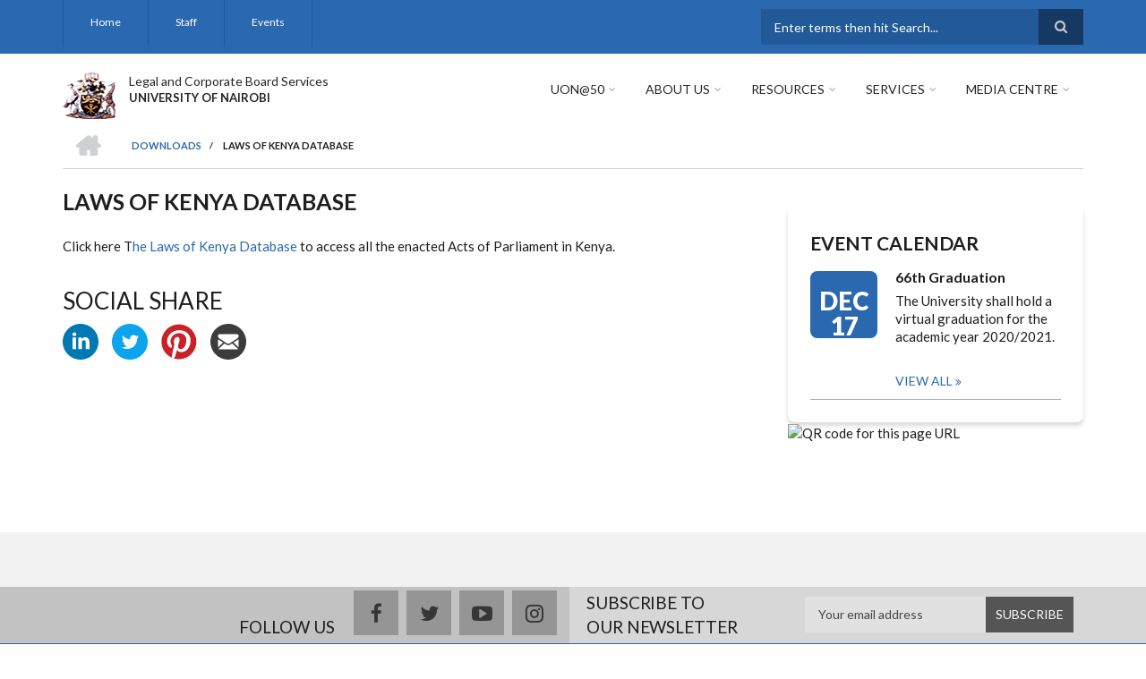

--- FILE ---
content_type: text/html; charset=UTF-8
request_url: https://legaloffice.uonbi.ac.ke/downloads/laws-kenya-database
body_size: 50797
content:
<!DOCTYPE html>
<html lang="en" dir="ltr" prefix="content: http://purl.org/rss/1.0/modules/content/  dc: http://purl.org/dc/terms/  foaf: http://xmlns.com/foaf/0.1/  og: http://ogp.me/ns#  rdfs: http://www.w3.org/2000/01/rdf-schema#  schema: http://schema.org/  sioc: http://rdfs.org/sioc/ns#  sioct: http://rdfs.org/sioc/types#  skos: http://www.w3.org/2004/02/skos/core#  xsd: http://www.w3.org/2001/XMLSchema# ">
  <head>
    <meta charset="utf-8" />
<script>(function(i,s,o,g,r,a,m){i["GoogleAnalyticsObject"]=r;i[r]=i[r]||function(){(i[r].q=i[r].q||[]).push(arguments)},i[r].l=1*new Date();a=s.createElement(o),m=s.getElementsByTagName(o)[0];a.async=1;a.src=g;m.parentNode.insertBefore(a,m)})(window,document,"script","https://www.google-analytics.com/analytics.js","ga");ga("create", "UA-151976369-15", {"cookieDomain":"auto"});ga("set", "anonymizeIp", true);ga("send", "pageview");</script>
<link rel="canonical" href="https://legaloffice.uonbi.ac.ke/downloads/laws-kenya-database" />
<meta name="description" content="Click here The Laws of Kenya Database to access all the enacted Acts of Parliament in Kenya." />
<meta name="Generator" content="Drupal 8 (https://www.drupal.org)" />
<meta name="MobileOptimized" content="width" />
<meta name="HandheldFriendly" content="true" />
<meta name="viewport" content="width=device-width, initial-scale=1.0" />
<link rel="shortcut icon" href="/sites/legaloffice.uonbi.ac.ke/files/best-logo59_0.png" type="image/png" />
<link rel="revision" href="https://legaloffice.uonbi.ac.ke/downloads/laws-kenya-database" />

    <title>Laws of Kenya Database | Legal and Corporate Board Services</title>
    <link rel="stylesheet" media="all" href="/core/assets/vendor/normalize-css/normalize.css?qtdrzp" />
<link rel="stylesheet" media="all" href="/core/misc/normalize-fixes.css?qtdrzp" />
<link rel="stylesheet" media="all" href="/sites/all/libraries/superfish/css/superfish.css?qtdrzp" />
<link rel="stylesheet" media="all" href="/core/themes/stable/css/system/components/ajax-progress.module.css?qtdrzp" />
<link rel="stylesheet" media="all" href="/core/themes/stable/css/system/components/align.module.css?qtdrzp" />
<link rel="stylesheet" media="all" href="/core/themes/stable/css/system/components/autocomplete-loading.module.css?qtdrzp" />
<link rel="stylesheet" media="all" href="/core/themes/stable/css/system/components/fieldgroup.module.css?qtdrzp" />
<link rel="stylesheet" media="all" href="/core/themes/stable/css/system/components/container-inline.module.css?qtdrzp" />
<link rel="stylesheet" media="all" href="/core/themes/stable/css/system/components/clearfix.module.css?qtdrzp" />
<link rel="stylesheet" media="all" href="/core/themes/stable/css/system/components/details.module.css?qtdrzp" />
<link rel="stylesheet" media="all" href="/core/themes/stable/css/system/components/hidden.module.css?qtdrzp" />
<link rel="stylesheet" media="all" href="/core/themes/stable/css/system/components/item-list.module.css?qtdrzp" />
<link rel="stylesheet" media="all" href="/core/themes/stable/css/system/components/js.module.css?qtdrzp" />
<link rel="stylesheet" media="all" href="/core/themes/stable/css/system/components/nowrap.module.css?qtdrzp" />
<link rel="stylesheet" media="all" href="/core/themes/stable/css/system/components/position-container.module.css?qtdrzp" />
<link rel="stylesheet" media="all" href="/core/themes/stable/css/system/components/progress.module.css?qtdrzp" />
<link rel="stylesheet" media="all" href="/core/themes/stable/css/system/components/reset-appearance.module.css?qtdrzp" />
<link rel="stylesheet" media="all" href="/core/themes/stable/css/system/components/resize.module.css?qtdrzp" />
<link rel="stylesheet" media="all" href="/core/themes/stable/css/system/components/sticky-header.module.css?qtdrzp" />
<link rel="stylesheet" media="all" href="/core/themes/stable/css/system/components/system-status-counter.css?qtdrzp" />
<link rel="stylesheet" media="all" href="/core/themes/stable/css/system/components/system-status-report-counters.css?qtdrzp" />
<link rel="stylesheet" media="all" href="/core/themes/stable/css/system/components/system-status-report-general-info.css?qtdrzp" />
<link rel="stylesheet" media="all" href="/core/themes/stable/css/system/components/tabledrag.module.css?qtdrzp" />
<link rel="stylesheet" media="all" href="/core/themes/stable/css/system/components/tablesort.module.css?qtdrzp" />
<link rel="stylesheet" media="all" href="/core/themes/stable/css/system/components/tree-child.module.css?qtdrzp" />
<link rel="stylesheet" media="all" href="/core/themes/stable/css/views/views.module.css?qtdrzp" />
<link rel="stylesheet" media="all" href="/modules/social_media/css/social_media.css?qtdrzp" />
<link rel="stylesheet" media="all" href="/modules/page_url_qr_code_block/css/page_url_qr_code_block_style.css?qtdrzp" />
<link rel="stylesheet" media="all" href="/themes/custom/scholarly/bootstrap/css/bootstrap.min.css?qtdrzp" />
<link rel="stylesheet" media="all" href="/themes/custom/scholarly/css/base/elements.css?qtdrzp" />
<link rel="stylesheet" media="all" href="/themes/custom/scholarly/css/base/layout.css?qtdrzp" />
<link rel="stylesheet" media="all" href="/themes/custom/scholarly/css/base/typography.css?qtdrzp" />
<link rel="stylesheet" media="all" href="/themes/custom/scholarly/css/base/local-base.css?qtdrzp" />
<link rel="stylesheet" media="all" href="/core/themes/classy/css/components/action-links.css?qtdrzp" />
<link rel="stylesheet" media="all" href="/core/themes/classy/css/components/breadcrumb.css?qtdrzp" />
<link rel="stylesheet" media="all" href="/core/themes/classy/css/components/button.css?qtdrzp" />
<link rel="stylesheet" media="all" href="/core/themes/classy/css/components/collapse-processed.css?qtdrzp" />
<link rel="stylesheet" media="all" href="/core/themes/classy/css/components/container-inline.css?qtdrzp" />
<link rel="stylesheet" media="all" href="/core/themes/classy/css/components/details.css?qtdrzp" />
<link rel="stylesheet" media="all" href="/core/themes/classy/css/components/exposed-filters.css?qtdrzp" />
<link rel="stylesheet" media="all" href="/core/themes/classy/css/components/field.css?qtdrzp" />
<link rel="stylesheet" media="all" href="/core/themes/classy/css/components/form.css?qtdrzp" />
<link rel="stylesheet" media="all" href="/core/themes/classy/css/components/icons.css?qtdrzp" />
<link rel="stylesheet" media="all" href="/core/themes/classy/css/components/inline-form.css?qtdrzp" />
<link rel="stylesheet" media="all" href="/core/themes/classy/css/components/item-list.css?qtdrzp" />
<link rel="stylesheet" media="all" href="/core/themes/classy/css/components/link.css?qtdrzp" />
<link rel="stylesheet" media="all" href="/core/themes/classy/css/components/links.css?qtdrzp" />
<link rel="stylesheet" media="all" href="/core/themes/classy/css/components/menu.css?qtdrzp" />
<link rel="stylesheet" media="all" href="/core/themes/classy/css/components/more-link.css?qtdrzp" />
<link rel="stylesheet" media="all" href="/core/themes/classy/css/components/pager.css?qtdrzp" />
<link rel="stylesheet" media="all" href="/core/themes/classy/css/components/tabledrag.css?qtdrzp" />
<link rel="stylesheet" media="all" href="/core/themes/classy/css/components/tableselect.css?qtdrzp" />
<link rel="stylesheet" media="all" href="/core/themes/classy/css/components/tablesort.css?qtdrzp" />
<link rel="stylesheet" media="all" href="/core/themes/classy/css/components/tabs.css?qtdrzp" />
<link rel="stylesheet" media="all" href="/core/themes/classy/css/components/textarea.css?qtdrzp" />
<link rel="stylesheet" media="all" href="/core/themes/classy/css/components/ui-dialog.css?qtdrzp" />
<link rel="stylesheet" media="all" href="/core/themes/classy/css/components/messages.css?qtdrzp" />
<link rel="stylesheet" media="all" href="/core/themes/classy/css/components/node.css?qtdrzp" />
<link rel="stylesheet" media="all" href="/themes/custom/scholarly/css/components/blocks.css?qtdrzp" />
<link rel="stylesheet" media="all" href="/themes/custom/scholarly/css/components/messages.css?qtdrzp" />
<link rel="stylesheet" media="all" href="/themes/custom/scholarly/css/components/more-links.css?qtdrzp" />
<link rel="stylesheet" media="all" href="/themes/custom/scholarly/css/components/fields.css?qtdrzp" />
<link rel="stylesheet" media="all" href="/themes/custom/scholarly/css/components/node.css?qtdrzp" />
<link rel="stylesheet" media="all" href="/themes/custom/scholarly/css/components/node-testimonials.css?qtdrzp" />
<link rel="stylesheet" media="all" href="/themes/custom/scholarly/css/components/node-events.css?qtdrzp" />
<link rel="stylesheet" media="all" href="/themes/custom/scholarly/css/components/node-taxonomy-terms.css?qtdrzp" />
<link rel="stylesheet" media="all" href="/themes/custom/scholarly/css/components/node-faculty_student.css?qtdrzp" />
<link rel="stylesheet" media="all" href="/themes/custom/scholarly/css/components/comments.css?qtdrzp" />
<link rel="stylesheet" media="all" href="/themes/custom/scholarly/css/components/views.css?qtdrzp" />
<link rel="stylesheet" media="all" href="/themes/custom/scholarly/css/components/views-events.css?qtdrzp" />
<link rel="stylesheet" media="all" href="/themes/custom/scholarly/css/components/views-features.css?qtdrzp" />
<link rel="stylesheet" media="all" href="/themes/custom/scholarly/css/components/views-latest-news.css?qtdrzp" />
<link rel="stylesheet" media="all" href="/themes/custom/scholarly/css/components/views-testimonials.css?qtdrzp" />
<link rel="stylesheet" media="all" href="/themes/custom/scholarly/css/components/views-courses.css?qtdrzp" />
<link rel="stylesheet" media="all" href="/themes/custom/scholarly/css/components/views-faculty-students.css?qtdrzp" />
<link rel="stylesheet" media="all" href="/themes/custom/scholarly/css/components/views-faculty-courses.css?qtdrzp" />
<link rel="stylesheet" media="all" href="/themes/custom/scholarly/css/components/views-internal-banner.css?qtdrzp" />
<link rel="stylesheet" media="all" href="/themes/custom/scholarly/css/components/forms.css?qtdrzp" />
<link rel="stylesheet" media="all" href="/themes/custom/scholarly/css/components/forms-subscribe.css?qtdrzp" />
<link rel="stylesheet" media="all" href="/themes/custom/scholarly/css/components/breadcrumb.css?qtdrzp" />
<link rel="stylesheet" media="all" href="/themes/custom/scholarly/css/components/site-branding.css?qtdrzp" />
<link rel="stylesheet" media="all" href="/themes/custom/scholarly/css/components/tabs.css?qtdrzp" />
<link rel="stylesheet" media="all" href="/themes/custom/scholarly/css/components/tables.css?qtdrzp" />
<link rel="stylesheet" media="all" href="/themes/custom/scholarly/css/components/menus.css?qtdrzp" />
<link rel="stylesheet" media="all" href="/themes/custom/scholarly/css/components/pager.css?qtdrzp" />
<link rel="stylesheet" media="all" href="/themes/custom/scholarly/css/components/buttons.css?qtdrzp" />
<link rel="stylesheet" media="all" href="/themes/custom/scholarly/css/components/search.css?qtdrzp" />
<link rel="stylesheet" media="all" href="/themes/custom/scholarly/css/components/fixed-header.css?qtdrzp" />
<link rel="stylesheet" media="all" href="/themes/custom/scholarly/css/components/icons-list.css?qtdrzp" />
<link rel="stylesheet" media="all" href="/themes/custom/scholarly/css/components/images.css?qtdrzp" />
<link rel="stylesheet" media="all" href="/themes/custom/scholarly/css/components/image-overlay.css?qtdrzp" />
<link rel="stylesheet" media="all" href="/themes/custom/scholarly/css/components/group-accordion.css?qtdrzp" />
<link rel="stylesheet" media="all" href="/themes/custom/scholarly/css/components/contact-info.css?qtdrzp" />
<link rel="stylesheet" media="all" href="/themes/custom/scholarly/css/components/progress-bars.css?qtdrzp" />
<link rel="stylesheet" media="all" href="/themes/custom/scholarly/css/components/to-top.css?qtdrzp" />
<link rel="stylesheet" media="all" href="/themes/custom/scholarly/css/components/local-components.css?qtdrzp" />
<link rel="stylesheet" media="all" href="//maxcdn.bootstrapcdn.com/font-awesome/4.6.3/css/font-awesome.min.css" />
<link rel="stylesheet" media="all" href="//fonts.googleapis.com/css?family=Lato:300,400,700,900,300italic,400italic,700italic,900italic" />
<link rel="stylesheet" media="all" href="/themes/custom/scholarly/css/theme/color-blue.css?qtdrzp" />
<link rel="stylesheet" media="all" href="/themes/custom/scholarly/css/theme/local-theme.css?qtdrzp" />

    
<!--[if lte IE 8]>
<script src="/core/assets/vendor/html5shiv/html5shiv.min.js?v=3.7.3"></script>
<![endif]-->

  </head>
  <body class="form-style-1 hff-07 pff-07 sff-07 slff-07 gray-content-background fixed-header-enabled path-node page-node-type-mt-course">
        <a href="#main-content" class="visually-hidden focusable skip-link">
      Skip to main content
    </a>
    
      <div class="dialog-off-canvas-main-canvas" data-off-canvas-main-canvas>
    
  <div id="header-top" class="header-container clearfix">
    <div class="container">

      <div id="header-top-inside" class="clearfix">
        <div class="row">

                      <div class="col-md-8">
              <div id="header-top-left" class="clearfix">
                <div class="header-top-area">
                    <div class="region region-header-top-first">
    <div id="block-headertop" class="block block-superfish block-superfishheader-top">
  
    
      <div class="content">
      
<ul id="superfish-header-top" class="menu sf-menu sf-header-top sf-horizontal sf-style-none">
  
<li id="header-top-menu-link-content69313134-c8b2-41dc-b900-b998657e09f1" class="sf-depth-1 sf-no-children"><a href="/index.php/" title="Home" class="sf-depth-1">Home</a></li><li id="header-top-menu-link-contentc0dfa4ae-6dfb-4a08-be5d-9307c89e81b1" class="sf-depth-1 sf-no-children"><a href="/index.php/staff" title="Staff" class="sf-depth-1">Staff</a></li><li id="header-top-views-viewviewsmt-eventspage-1" class="sf-depth-1 sf-no-children"><a href="/index.php/events" title="/alumni" class="sf-depth-1">Events</a></li>
</ul>

    </div>
  </div>

  </div>

                </div>
              </div>
            </div>
          
                      <div class="col-md-4">
              <div id="header-top-right" class="clearfix">
                <div class="header-top-area">
                    <div class="region region-header-top-second">
    <div class="search-block-form block block-search container-inline" data-drupal-selector="search-block-form" id="block-scholarly-search" role="search">
  
    
    <div class="content container-inline">
        <form action="/search/node" method="get" id="search-block-form" accept-charset="UTF-8" class="search-form search-block-form">
  <div class="js-form-item form-item js-form-type-search form-type-search js-form-item-keys form-item-keys form-no-label">
      <label for="edit-keys" class="visually-hidden">Search</label>
        <input title="Enter the terms you wish to search for." placeholder="Enter terms then hit Search..." data-drupal-selector="edit-keys" type="search" id="edit-keys" name="keys" value="" size="15" maxlength="128" class="form-search" />

        </div>
<div data-drupal-selector="edit-actions" class="form-actions js-form-wrapper form-wrapper" id="edit-actions"><input class="search-form__submit button js-form-submit form-submit" data-drupal-selector="edit-submit" type="submit" id="edit-submit" value="Search" />
</div>

</form>

  
  </div>
</div>

  </div>

                </div>
              </div>
            </div>
          
        </div>
      </div>

    </div>
  </div>

<header id="header" role="banner" class="header-container clearfix">
  <div class="container">

    <div id="header-inside" class="clearfix">
      <div class="row">

        <div class="col-md-4">
          <div id="header-inside-left" class="clearfix">

                            <div class="region region-header">
    <div id="block-scholarly-branding" class="clearfix site-branding block block-system block-system-branding-block">
  
    
      <div class="logo">
    <a href="/" title="Home" rel="home" class="site-branding__logo">
      <img src="/sites/legaloffice.uonbi.ac.ke/files/best-logo59_0.png" alt="Home" />
    </a>
  </div>
        <div class="site-name site-branding__name">
      <a href="/" title="Home" rel="home">Legal and Corporate Board Services</a>
    </div>
        <div class="site-slogan site-branding__slogan">UNIVERSITY OF NAIROBI</div>
  </div>

  </div>

            
          </div>
        </div>

        <div class="col-md-8">
          <div id="header-inside-right" class="clearfix">

            <div id="main-navigation" class="clearfix">
              <nav role="navigation">

                                    <div class="region region-navigation">
    <div id="block-mainnavigation-2" class="block block-superfish block-superfishmain">
  
    
      <div class="content">
      
<ul id="superfish-main" class="menu sf-menu sf-main sf-horizontal sf-style-none">
  
<li id="main-menu-link-content0a51b3f6-516f-47c9-a820-6f1a34eee16a" class="sf-depth-1 menuparent"><a href="" title="#" class="sf-depth-1 menuparent">UoN@50</a><ul><li id="main-menu-link-content696dc63a-4eab-42b4-a34f-cf4ef02db910" class="sf-depth-2 sf-no-children"><a href="/index.php/basic-page/historical-photo-gallery" title="Historical Photo Gallery" class="sf-depth-2">HISTORICAL PHOTO GALLERY</a></li><li id="main-menu-link-content161b6cdc-0f88-42d6-8c27-91f5d5c6ab7d" class="sf-depth-2 sf-no-children"><a href="/index.php/basic-page/historical-projects" class="sf-depth-2">Historical Projects</a></li><li id="main-menu-link-contenta1132d3a-fd43-4b66-80a1-47b074ceb1bf" class="sf-depth-2 sf-no-children"><a href="/index.php/basic-page/luminary-guests" class="sf-depth-2">LUMINARY GUESTS</a></li><li id="main-menu-link-content2cc372cd-c6b0-425e-beeb-90cb0d0e61b8" class="sf-depth-2 menuparent"><a href="/index.php/basic-page/uon-50" class="sf-depth-2 menuparent">UoN @50</a><ul><li id="main-menu-link-content0814a0aa-7fbd-49a8-afbf-8396761744a7" class="sf-depth-3 sf-no-children"><a href="/index.php/basic-page/luminary-alumni" class="sf-depth-3">LUMINARY ALUMNI</a></li></ul></li></ul></li><li id="main-menu-link-content6488ddf2-9760-46e4-b1f7-cb662d241199" class="sf-depth-1 menuparent"><a href="/index.php/basic-page/about-us" class="sf-depth-1 menuparent">About Us</a><ul><li id="main-menu-link-content04abcbdb-13e7-4b8a-89d3-0aa1696eaebe" class="sf-depth-2 menuparent"><a href="" class="sf-depth-2 menuparent">About Legal Office</a><ul><li id="main-menu-link-content6f75c0c6-ba70-4649-a49f-115c6d8e0201" class="sf-depth-3 sf-no-children"><a href="/index.php/basic-page/brief-history" class="sf-depth-3">Brief History</a></li><li id="main-menu-link-content40bf7271-52a4-43c0-833e-85b096ed29ab" class="sf-depth-3 sf-no-children"><a href="/index.php/basic-page/message-head-department" class="sf-depth-3">Message from the Head of Department</a></li><li id="main-menu-link-contentd81bfa7a-48b2-49e5-b763-f0928072afd2" class="sf-depth-3 sf-no-children"><a href="/index.php/basic-page/vision-mission-core-values" class="sf-depth-3">Vision, Mission &amp; Core Values</a></li></ul></li><li id="main-menu-link-content413a0ec5-e458-4c40-a544-0d4c5d4f1f21" class="sf-depth-2 menuparent"><a href="" class="sf-depth-2 menuparent">Community Service</a><ul><li id="main-menu-link-contentc35079e3-8088-49dd-a52f-70f50b5b3326" class="sf-depth-3 sf-no-children"><a href="/index.php/basic-page/consultancy-services" class="sf-depth-3">Consultancy Services</a></li><li id="main-menu-link-content7e97454c-bbb5-46fd-88e1-a54ee86d8246" class="sf-depth-3 sf-no-children"><a href="/index.php/basic-page/environment-conservation" title="Environment conservation by Legal Office" class="sf-depth-3">ENVIRONMENT CONSERVATION ACTIVITIES BY LEGAL OFFICE</a></li><li id="main-menu-link-contentdec54d65-7020-4a9b-b47e-2439ee2acbf1" class="sf-depth-3 sf-no-children"><a href="/index.php/basic-page/extension-services" class="sf-depth-3">Extension Services</a></li><li id="main-menu-link-content18f65cad-dc92-4b25-8f9a-5e50665d451a" class="sf-depth-3 sf-no-children"><a href="/index.php/basic-page/promotion-cultural-and-social-society" class="sf-depth-3">Promotion of Cultural and Social Society</a></li></ul></li><li id="main-menu-link-contentb54038a7-e88e-4ae8-8f01-b8beea8bbff3" class="sf-depth-2 sf-no-children"><a href="/index.php/basic-page/fact-file" class="sf-depth-2">Fact File</a></li><li id="main-menu-link-content7dfe3fa1-1983-4996-92f3-0c7c7cc2c241" class="sf-depth-2 sf-no-children"><a href="/index.php/basic-page/governance" class="sf-depth-2">Governance</a></li><li id="main-menu-link-content3d9574ce-1218-419f-9764-fc56566a5969" class="sf-depth-2 sf-no-children"><a href="/index.php/basic-page/iconic-sites" class="sf-depth-2">Iconic Sites</a></li><li id="main-menu-link-content7a541405-e83e-4b14-976a-18af7742e722" class="sf-depth-2 sf-no-children"><a href="/index.php/basic-page/location" class="sf-depth-2">Location</a></li><li id="main-menu-link-contenta775764e-c324-4596-9b37-a5ee6278b218" class="sf-depth-2 sf-no-children"><a href="/index.php/basic-page/partners" class="sf-depth-2">Partners</a></li><li id="main-menu-link-content9813322d-30b7-497e-8d47-6406fa71ad1c" class="sf-depth-2 sf-no-children"><a href="/index.php/basic-page/resources" class="sf-depth-2">Resources</a></li><li id="main-menu-link-content5ba82754-80b0-42a5-9357-d7d6caefe908" class="sf-depth-2 sf-no-children"><a href="/index.php/basic-page/staff-welfare-and-unions" class="sf-depth-2">Staff Welfare and Unions</a></li><li id="main-menu-link-contenta63b92d3-4835-44f3-b33f-d0fe27c01ad2" class="sf-depth-2 sf-no-children"><a href="/index.php/latest-news/university-nairobi-wins-case-examination-irregularities" class="sf-depth-2">UNIVERSITY OF NAIROBI WINS CASE ON EXAMINATION IRREGULARITIES</a></li><li id="main-menu-link-content4cebbaf3-e2b9-4b46-9d10-ea3e601d7cae" class="sf-depth-2 sf-no-children"><a href="/index.php/latest-news/university-nairobi-wins-integrity-related-matter" class="sf-depth-2">University wins Intergirty related matter</a></li><li id="main-menu-link-content8345e730-21c1-4175-89aa-c17984ab9669" class="sf-depth-2 sf-no-children"><a href="/index.php/latest-news/big-win-university-nairobi-gratuity-related-matter" title="BIG WIN FOR UNIVERSITY OF NAIROBI IN GRATUITY RELATED MATTER" class="sf-depth-2">BIG WIN FOR UNIVERSITY OF NAIROBI IN GRATUITY RELATED MATTER</a></li><li id="main-menu-link-contentc0dff2fe-06f5-4395-b528-c02c36ddb884" class="sf-depth-2 menuparent"><a href="/index.php/basic-page/milestones-0" title="cases won" class="sf-depth-2 menuparent">Milestones</a><ul><li id="main-menu-link-content948c4c66-4e48-4ed1-92e9-dd9369e315ba" class="sf-depth-3 sf-no-children"><a href="/index.php/latest-news/university-nairobi-wins-case-requirements-admission-students" class="sf-depth-3">IT’S A WIN FOR THE UNIVERSITY OF NAIROBI IN CASE ON REQUIREMENTS FOR ADMISSION OF STUDENTS</a></li></ul></li></ul></li><li id="main-menu-link-contentdcf62b43-feb8-42e6-b28c-7b9808bba349" class="active-trail sf-depth-1 menuparent"><a href="" class="sf-depth-1 menuparent">Resources</a><ul><li id="main-menu-link-content4736c30b-bfca-4f45-8637-55c5f3a8e8ff" class="active-trail sf-depth-2 menuparent"><a href="/index.php/downloads" title="Courses" class="sf-depth-2 menuparent">Downloads</a><ul><li id="main-menu-link-content7ae69b33-070b-4715-8c29-079bf13caf95" class="sf-depth-3 sf-no-children"><a href="/index.php/basic-page/constitution-kenya-2010" title="Constitution of Kenya, 2010" class="sf-depth-3">Constitution of Kenya, 2010</a></li><li id="main-menu-link-content5c311473-5ac2-4ac8-a6db-30387d314ff2" class="active-trail sf-depth-3 sf-no-children"><a href="/index.php/downloads/laws-kenya-database" class="is-active sf-depth-3">Laws of Kenya Database</a></li><li id="main-menu-link-contentba8aa51d-913d-4cad-9528-6c8b8d00a103" class="sf-depth-3 sf-no-children"><a href="/index.php/downloads/fy-20192020-legal-office-performance-contract" class="sf-depth-3">FY 2019/2020 LEGAL OFFICE PERFORMANCE CONTRACT</a></li></ul></li><li id="main-menu-link-content7ba1ed46-ec18-4a6e-ba08-f2f6708e318b" class="sf-depth-2 sf-no-children"><a href="/index.php/basic-page/advisories-students-staff" title="Advisories -Students &amp; Staff" class="sf-depth-2">Advisories -Students &amp; Staff</a></li><li id="main-menu-link-content429aacaf-3955-4714-8d7e-56647c4e6e4c" class="sf-depth-2 sf-no-children"><a href="/index.php/basic-page/faqs" class="sf-depth-2">FAQS</a></li><li id="main-menu-link-content85482baf-3b8a-4c88-ab50-0c81cef65376" class="sf-depth-2 sf-no-children"><a href="/index.php/basic-page/research-publications" title="Research Publications" class="sf-depth-2">Research Publications</a></li></ul></li><li id="main-menu-link-contente9029a14-b8f0-40f1-ad30-411f62da8eaf" class="sf-depth-1 menuparent"><a href="" class="sf-depth-1 menuparent">Services</a><ul><li id="main-menu-link-contentb32c1c70-4599-4a80-8c2a-32be245b5457" class="sf-depth-2 sf-no-children"><a href="/index.php/basic-page/online-access-services" class="sf-depth-2">Online Access to Services</a></li><li id="main-menu-link-content8c7f1663-8175-4745-beba-6073c55428df" class="sf-depth-2 sf-no-children"><a href="/index.php/basic-page/fees-charged" class="sf-depth-2">Fees Charged</a></li><li id="main-menu-link-contentf505ba6b-ee8f-4167-940c-04ce2fd3b2e8" class="sf-depth-2 sf-no-children"><a href="/index.php/basic-page/help-desk" class="sf-depth-2">Help Desk</a></li><li id="main-menu-link-content6f08b7c8-4b37-4072-a1e9-88fe6570ebdb" class="sf-depth-2 sf-no-children"><a href="/index.php/basic-page/legal-office-service-charter" class="sf-depth-2">LEGAL OFFICE SERVICE CHARTER</a></li><li id="main-menu-link-contentf45f3dbb-3735-40c6-8829-b518f1d3c1ae" class="sf-depth-2 sf-no-children"><a href="/index.php/basic-page/litigation" class="sf-depth-2">LITIGATION</a></li><li id="main-menu-link-contentad2072b1-3869-4098-9cf8-3f727295c49e" class="sf-depth-2 sf-no-children"><a href="/index.php/basic-page/processing-mortuary-waiver" class="sf-depth-2">PROCESSING MORTUARY WAIVER</a></li><li id="main-menu-link-content97843ebc-dbc5-4de8-9746-b06211fefdd9" class="sf-depth-2 sf-no-children"><a href="/index.php/basic-page/processing-agreements-contracts-and-leases" class="sf-depth-2">PROCESSING OF AGREEMENTS, CONTRACTS AND LEASES</a></li><li id="main-menu-link-content57bd8d71-4e16-4fdd-9c5e-f71dded5153a" class="sf-depth-2 sf-no-children"><a href="/index.php/basic-page/student-disciplinary-process" class="sf-depth-2">STUDENT DISCIPLINARY PROCESS</a></li><li id="main-menu-link-content6301a7e0-4656-4a4d-8b63-78e3c570c4ac" class="sf-depth-2 sf-no-children"><a href="/index.php/basic-page/student-indemnity-cover" class="sf-depth-2">Student Indemnities</a></li><li id="main-menu-link-content38468c7a-80e2-4953-b4ff-39300cf1b4db" class="sf-depth-2 sf-no-children"><a href="/index.php/basic-page/legal-office-performance-contract" class="sf-depth-2">LEGAL OFFICE PERFORMANCE CONTRACT</a></li></ul></li><li id="main-menu-link-content9469f949-fd31-4368-a749-302d3ebb74c0" class="sf-depth-1 menuparent"><a href="" class="sf-depth-1 menuparent">Media Centre</a><ul><li id="main-menu-link-content12eac675-65ec-4220-81fb-49ab9675cd6a" class="sf-depth-2 sf-no-children"><a href="/index.php/basic-page/events-and-announcements" class="sf-depth-2">Events and Announcements</a></li><li id="main-menu-link-contente3f78329-97dc-479b-b650-69c09b48702f" class="sf-depth-2 sf-no-children"><a href="/index.php/basic-page/news" class="sf-depth-2">News</a></li><li id="main-menu-link-contentfee4d158-1345-4549-9317-fcb98a13bae1" class="sf-depth-2 sf-no-children"><a href="https://uonbi.ac.ke/covid-19-updates" title="COVID-19 Updates" class="sf-depth-2 sf-external">COVID-19 Updates</a></li><li id="main-menu-link-contentcaf63e02-a8ea-4021-9b3e-1be4afe5db5f" class="sf-depth-2 sf-no-children"><a href="/index.php/legal-office-gallery" class="sf-depth-2">Gallery</a></li><li id="main-menu-link-contentc0aabb47-e82a-43ce-b4bf-2fdee15876af" class="sf-depth-2 sf-no-children"><a href="/index.php/basic-page/legal-corporate-board-services-office-annual-report-20212022" title="LEGAL OFFICE ANNUAL REPORT 2020/2021" class="sf-depth-2">LEGAL OFFICE ANNUAL REPORT 2020/2021</a></li><li id="main-menu-link-content7d2f534f-d30f-4985-98a9-3977f93fac16" class="sf-depth-2 menuparent"><a href="/index.php/basic-page/blended-teaching-and-learning" title="Blended Teaching and Learning" class="sf-depth-2 menuparent">Blended Teaching and Learning</a><ul><li id="main-menu-link-contentb15815bf-f279-4f51-b688-16b5a2bad2f4" class="sf-depth-3 sf-no-children"><a href="http://dvcaa.uonbi.ac.ke/event/uon-students-among-60-kenyan-students-going-france-exchange-program" title="Guidelines" class="sf-depth-3 sf-external">Guidelines</a></li><li id="main-menu-link-content301b47a2-0dad-4382-9bf8-ff191149f1fa" class="sf-depth-3 sf-no-children"><a href="http://dvcaa.uonbi.ac.ke/node/205" title="Milestones" class="sf-depth-3 sf-external">Milestones</a></li></ul></li><li id="main-menu-link-content6e073eab-acd5-44de-ad56-5a677143dcdf" class="sf-depth-2 sf-no-children"><a href="/index.php/basic-page/varsity-focus" title="Varsity Focus" class="sf-depth-2">Varsity Focus</a></li></ul></li>
</ul>

    </div>
  </div>

  </div>

                
              </nav>
            </div>

          </div>
        </div>

      </div>
    </div>

  </div>
</header>

  <div id="banner" class="clearfix">
    <div class="container">

      <div id="banner-inside" class="clearfix">
        <div class="row">
          <div class="col-md-12">

            <div class="banner-area">
                <div class="region region-banner">
    <div id="block-scholarly-breadcrumbs" class="block block-system block-system-breadcrumb-block">
  
    
      <div class="content">
        <nav class="breadcrumb" role="navigation" aria-labelledby="system-breadcrumb">
    <h2 id="system-breadcrumb" class="visually-hidden">Breadcrumb</h2>
    <ol>
          <li>
        <span class="breadcrumb-separator">/</span>
                  <a href="/">
            <span class="sr-only">Home</span>
          </a>
              </li>
          <li>
        <span class="breadcrumb-separator">/</span>
                  <a href="/downloads">
            <span class="">Downloads</span>
          </a>
              </li>
          <li>
        <span class="breadcrumb-separator">/</span>
                  <span>Laws of Kenya Database</span>
              </li>
        </ol>
  </nav>

    </div>
  </div>

  </div>

            </div>

          </div>
        </div>
      </div>

    </div>
  </div>

<div id="page" class="clearfix">

      <div class="container">
      <div class="row">
        <div class="col-md-12">
            <div class="region region-system-messages">
    <div data-drupal-messages-fallback class="hidden"></div>

  </div>

        </div>
      </div>
    </div>
  
  
  <div id="main-content">
    <div class="container">

      <div class="row">

        
        <section class="col-md-8">

          
          <div id="main" class="clearfix">

                            <div class="region region-content">
    <div id="block-scholarly-page-title" class="block block-core block-page-title-block">
  
    
      <div class="content">
      
  <h1 class="title page-title"><span class="field field--name-title field--type-string field--label-hidden">Laws of Kenya Database</span>
</h1>


    </div>
  </div>
<div id="block-scholarly-content" class="block block-system block-system-main-block">
  
    
      <div class="content">
      
<article data-history-node-id="231" role="article" about="/downloads/laws-kenya-database" class="node node--type-mt-course node--promoted node--view-mode-full clearfix">
  <div class="node--content-container">
            <div class="node--content">
      <header>
        
                
                                </header>
              
            <div class="text-formatted field field--name-body field--type-text-with-summary field--label-hidden field__item"><p>Click here T<a href="http://kenyalaw.org:8181/exist/kenyalex/index.xql">he Laws of Kenya Database</a> to access all the enacted Acts of Parliament in Kenya.</p>
</div>
      
          </div>
  </div>
</article>

    </div>
  </div>
<div id="block-socialsharingblock" class="block block-social-media block-social-sharing-block">
  
      <h2 class="title">Social Share</h2>
    
      <div class="content">
      

<div class="social-media-sharing">
  <ul class="">
                    <li>
        <a    target="_blank"  rel="nooopener noreffer"  class="linkedin share"   href="http://www.linkedin.com/shareArticle?mini=true&amp;url=https://legaloffice.uonbi.ac.ke/downloads/laws-kenya-database&amp;title=Laws of Kenya Database&amp;source=https://legaloffice.uonbi.ac.ke/downloads/laws-kenya-database"
          title="Linkedin">
                      <img alt="Linkedin" src="https://legaloffice.uonbi.ac.ke/modules/social_media/icons/linkedin.svg">
                  </a>

      </li>
                <li>
        <a    target="_blank"  rel="nooopener noreffer"  class="twitter share"   href="https://twitter.com/UoNLegalOffice"
          title="Twitter">
                      <img alt="Twitter" src="https://legaloffice.uonbi.ac.ke/modules/social_media/icons/twitter.svg">
                  </a>

      </li>
                <li>
        <a    target="_blank"  rel="nooopener noreffer"  class="pinterest share"   href="https://www.pinterest.com/pin/create/button/?url=https://legaloffice.uonbi.ac.ke/downloads/laws-kenya-database&amp;description=Laws of Kenya Database"
          title="Pinterest">
                      <img alt="Pinterest" src="https://legaloffice.uonbi.ac.ke/modules/social_media/icons/pinterest.svg">
                  </a>

      </li>
                <li>
        <a      class="email share"   href="mailto:?subject=Laws of Kenya Database&amp;body=Check out this site https://legaloffice.uonbi.ac.ke/downloads/laws-kenya-database"
          title="Email">
                      <img alt="Email" src="https://legaloffice.uonbi.ac.ke/modules/social_media/icons/email.svg">
                  </a>

      </li>
      </ul>
</div>


    </div>
  </div>

  </div>

            
          </div>

        </section>

                  <aside class="col-md-4 fix-sidebar-second">
            <section id="sidebar-second" class="sidebar clearfix">
                <div class="region region-sidebar-second">
    <div class="views-element-container block block-views block-views-blockmt-events-block-1" id="block-views-block-mt-events-block-1">
  
      <h2 class="title">Event calendar</h2>
    
      <div class="content">
      <div><div class="view view-mt-events view-id-mt_events view-display-id-block_1 js-view-dom-id-172657fec3e53a3ff8597f7e0f0f16d66f2e816143bbb1b7dfa9c02fb188d173">
  
    
      
      <div class="view-content">
          <div class="views-row"><div class="view-event-wrapper">
<div class="views-field views-field-field-mt-event-date">
<time datetime="44Z" class="datetime">Dec 17</time>

</div>
<div class="views-field views-field-title">
<a href="/event/66th-graduation" hreflang="en">66th Graduation</a>
</div>
<div class="views-field views-field-body">
<p>The University shall hold a virtual graduation for the academic year 2020/2021.</p>
</div>
</div></div>

    </div>
  
          <div class="more-link"><a href="/events">View all</a></div>

      </div>
</div>

    </div>
  </div>
<div id="block-pageurlqrcode" class="block block-page-url-qr-code-block">
  
    
      <div class="content">
      <div class='page-url-qr-code'>
  <img src='//chart.apis.google.com/chart?chs=150x150&amp;cht=qr&amp;chl=https%3A%2F%2Flegaloffice.uonbi.ac.ke%2Fdownloads%2Flaws-kenya-database' alt='QR code for this page URL' width='150' height='150' />
  <span class='page-url-qr-code-caption'></span>
</div>


    </div>
  </div>

  </div>

            </section>
          </aside>
        
      </div>

    </div>
  </div>

</div>

  <div id="bottom-content" class="clearfix">
    <div class="container">

      <div id="bottom-content-inside" class="clearfix">
        <div class="bottom-content-area">
          <div class="row">
            <div class="col-md-12">
                <div class="region region-bottom-content">
    <div id="block-featuredtabs" class="block block-block-content block-block-contentc9bbe393-23ce-49a5-aad3-f6f4f731306c">
  
    
      <div class="content">
      
    </div>
  </div>

  </div>

            </div>
          </div>
        </div>
      </div>

    </div>
  </div>

  <div id="footer-top" class="clearfix two-regions">
    <div class="container">

      <div id="footer-top-inside" class="clearfix">
        <div class="row">

                      <div class="col-sm-6">
              <div id="footer-top-left" class="clearfix">
                <div class="footer-top-area">
                    <div class="region region-footer-top-first">
    <div id="block-socialbookmarks" class="block block-block-content block-block-contenta433068e-fd8b-43a3-9020-324b278e3541">
  
    
      <div class="content">
      
            <div class="text-formatted field field--name-body field--type-text-with-summary field--label-hidden field__item"><ul class="icons-list text-right">
	<li class="text">Follow us</li>
	<li class="facebook"><a href="https://www.facebook.com/UniversityOfNairobiLegalOffice"><i class="fa fa-facebook"><span class="sr-only">facebook</span></i></a></li>
	<li class="twitter"><a href="https://twitter.com/UoNLegalOffice"><i class="fa fa-twitter"><span class="sr-only">twitter</span></i></a></li>
	<li class="youtube"><a href="https://www.youtube.com/user/UniverstiyofNairobi"><i class="fa fa-youtube-play"><span class="sr-only">youtube</span></i></a></li>
	<li class="instagram"><a href="https://www.instagram.com/universityofnairobi/?ref=badge"><i class="fa fa-instagram"><span class="sr-only">instagram</span></i></a></li>
</ul>
</div>
      
    </div>
  </div>

  </div>

                </div>
              </div>
            </div>
          
                      <div class="col-sm-6">
              <div id="footer-top-right" class="clearfix">
                <div class="footer-top-area">
                    <div class="region region-footer-top-second">
    <div id="block-subscribetonewsletter" class="block block-block-content block-block-content682aea45-f95b-49d2-a33f-63ccc7f4bbcd">
  
    
      <div class="content">
      
            <div class="text-formatted field field--name-body field--type-text-with-summary field--label-hidden field__item"><div id="newsletter-form">
<div class="row">
<div class="col-lg-5"><span class="text">Subscribe to<br />
our Newsletter</span></div>

<div class="col-lg-7">
<form action="#">
<div>
<div class="form-item form-type-textfield">
<input type="text" class="form-text" name="subscribe" value="Your email address" onfocus="if (this.value == 'Your email address') {this.value = '';}" onblur="if (this.value == '') {this.value = 'Your email address';}" /></div>
<div class="form-actions">
<input value="SUBSCRIBE" type="submit" name="subscribe" class="form-submit" />
</div>
</div>
</form>
</div>
</div>
</div>
</div>
      
    </div>
  </div>

  </div>

                </div>
              </div>
            </div>
          
        </div>
      </div>

    </div>
  </div>

  <footer id="footer" class="clearfix">
    <div class="container">

      <div class="row">
                  <div class="col-sm-3">
            <div class="footer-area">
                <div class="region region-footer-first">
    <nav role="navigation" aria-labelledby="block-studyattheinstitution-menu" id="block-studyattheinstitution" class="block block-menu navigation menu--study-at-the-institution">
      
  <h2 id="block-studyattheinstitution-menu">Information For</h2>
  

      <div class="content">
        <div class="menu-toggle-target menu-toggle-target-show" id="show-block-studyattheinstitution"></div>
    <div class="menu-toggle-target" id="hide-block-studyattheinstitution"></div>
    <a class="menu-toggle" href="#show-block-studyattheinstitution">Show &mdash; Information For</a>
    <a class="menu-toggle menu-toggle--hide" href="#hide-block-studyattheinstitution">Hide &mdash; Information For</a>
    
              <ul class="clearfix menu">
                    <li class="menu-item">
        <a href="https://alumni.uonbi.ac.ke">Alumni</a>
              </li>
                <li class="menu-item">
        <a href="/staff" data-drupal-link-system-path="staff">Staff</a>
              </li>
                <li class="menu-item">
        <a href="http://uonjournals.uonbi.ac.ke/ojs/" title="Journals">Journals</a>
              </li>
        </ul>
  


  </div>
</nav>

  </div>

            </div>
          </div>
        
                  <div class="col-sm-3">
            <div class="footer-area">
                <div class="region region-footer-second">
    <nav role="navigation" aria-labelledby="block-abouttheinstitution-menu" id="block-abouttheinstitution" class="block block-menu navigation menu--footer-navigation-menu">
      
  <h2 id="block-abouttheinstitution-menu">Information About</h2>
  

      <div class="content">
        <div class="menu-toggle-target menu-toggle-target-show" id="show-block-abouttheinstitution"></div>
    <div class="menu-toggle-target" id="hide-block-abouttheinstitution"></div>
    <a class="menu-toggle" href="#show-block-abouttheinstitution">Show &mdash; Information About</a>
    <a class="menu-toggle menu-toggle--hide" href="#hide-block-abouttheinstitution">Hide &mdash; Information About</a>
    
              <ul class="clearfix menu">
                    <li class="menu-item">
        <a href="https://www.google.com/maps/dir//University+of+Nairobi,+University+Way,+Nairobi/@-1.2803586,36.8140754,17z/data=!4m8!4m7!1m0!1m5!1m1!1s0x182f172d32561dcb:0x193d4e2017527761!2m2!1d36.8162641!2d-1.2803586" title="Physical Location">Physical Location</a>
              </li>
                <li class="menu-item">
        <a href="https://sports.uonbi.ac.ke" title="Sports">Sports</a>
              </li>
                <li class="menu-item">
        <a href="https://uonlibrary.uonbi.ac.ke" title="Library">Library</a>
              </li>
        </ul>
  


  </div>
</nav>

  </div>

            </div>
          </div>
        
                  <div class="col-sm-3">
            <div class="footer-area">
                <div class="region region-footer-third">
    <nav role="navigation" aria-labelledby="block-researchattheinstutition-menu" id="block-researchattheinstutition" class="block block-menu navigation menu--research-at-the-instutition">
      
  <h2 id="block-researchattheinstutition-menu">Quick Links </h2>
  

      <div class="content">
        <div class="menu-toggle-target menu-toggle-target-show" id="show-block-researchattheinstutition"></div>
    <div class="menu-toggle-target" id="hide-block-researchattheinstutition"></div>
    <a class="menu-toggle" href="#show-block-researchattheinstutition">Show &mdash; Quick Links </a>
    <a class="menu-toggle menu-toggle--hide" href="#hide-block-researchattheinstutition">Hide &mdash; Quick Links </a>
    
              <ul class="clearfix menu">
                    <li class="menu-item">
        <a href="/basic-page/contacts-0" data-drupal-link-system-path="node/72">Contact search</a>
              </li>
                <li class="menu-item">
        <a href="https://uonbi.ac.ke/jobs" title="Jobs and vacancies">Jobs and vacancies</a>
              </li>
                <li class="menu-item">
        <a href="https://healthservices.uonbi.ac.ke" title="Health Services">Health Services</a>
              </li>
                <li class="menu-item">
        <a href="https://swa.uonbi.ac.ke">Students Welfare</a>
              </li>
                <li class="menu-item">
        <a href="https://law-school.uonbi.ac.ke/">UoN School of Law</a>
              </li>
        </ul>
  


  </div>
</nav>

  </div>

            </div>
          </div>
        
                  <div class="col-sm-3">
            <div class="footer-area">
                <div class="region region-footer-fourth">
    <div id="block-contactus" class="block block-block-content block-block-content28cb22e4-967c-47af-aace-9fb77749eef9">
  
      <h2 class="title">Contact us</h2>
    
      <div class="content">
      
            <div class="text-formatted field field--name-body field--type-text-with-summary field--label-hidden field__item"><p class="rteleft">University Of Nairobi</p>

<p class="rteleft">P.o Box 30197,00100</p>

<p class="rteleft">Nairobi,Kenya</p>

<p class="rteleft">+254 (020) 318 262, +254 (020) 222 6329</p>

<p class="rteleft">Email: <a href="mailto:director-lcbs@uonbi.ac.ke" rel="noreferrer" target="_blank">director-lcbs@uonbi.ac.ke</a> </p>
</div>
      
    </div>
  </div>
<div id="block-userway" class="block block-block-content block-block-contentada79cda-a6c5-4a1a-b52e-6ec94a3390b9">
  
    
      <div class="content">
      
            <div class="text-formatted field field--name-body field--type-text-with-summary field--label-hidden field__item"><script data-account="wTdmOsBRbz" src="https://cdn.userway.org/widget.js"></script></div>
      
    </div>
  </div>

  </div>

            </div>
          </div>
              </div>

    </div>
  </footer>

<div id="subfooter" class="clearfix">
  <div class="container">
    <div id="subfooter-inside" class="clearfix">
      <div class="row">
        <div class="col-md-4">
                      <div class="subfooter-area left">
                <div class="region region-sub-footer-first">
    <nav role="navigation" aria-labelledby="block-headertop-3-menu" id="block-headertop-3" class="block block-menu navigation menu--header-top">
            
  <h2 class="visually-hidden" id="block-headertop-3-menu">Subfooter Menu</h2>
  

      <div class="content">
        <div class="menu-toggle-target menu-toggle-target-show" id="show-block-headertop-3"></div>
    <div class="menu-toggle-target" id="hide-block-headertop-3"></div>
    <a class="menu-toggle" href="#show-block-headertop-3">Show &mdash; Subfooter Menu</a>
    <a class="menu-toggle menu-toggle--hide" href="#hide-block-headertop-3">Hide &mdash; Subfooter Menu</a>
    
              <ul class="clearfix menu">
                    <li class="menu-item">
        <a href="/" title="Home" data-drupal-link-system-path="&lt;front&gt;">Home</a>
              </li>
                <li class="menu-item">
        <a href="/staff" title="Staff" data-drupal-link-system-path="staff">Staff</a>
              </li>
                <li class="menu-item">
        <a href="/events" title="/alumni" data-drupal-link-system-path="events">Events</a>
              </li>
        </ul>
  


  </div>
</nav>

  </div>

            </div>
                  </div>
        <div class="col-md-8">
                      <div class="subfooter-area right">
                <div class="region region-footer">
    <div id="block-copyright" class="block block-block-content block-block-contentc2e220f3-9ba6-405e-8971-27a89262a998">
  
    
      <div class="content">
      
            <div class="text-formatted field field--name-body field--type-text-with-summary field--label-hidden field__item"><p>© University of Nairobi 2024.  All rights Reserved.</p></div>
      
    </div>
  </div>

  </div>

            </div>
                  </div>
      </div>
    </div>
  </div>
</div>

    <div class="to-top"><i class="fa fa-angle-up"></i></div>
  
  </div>

    
    <script type="application/json" data-drupal-selector="drupal-settings-json">{"path":{"baseUrl":"\/","scriptPath":null,"pathPrefix":"","currentPath":"node\/231","currentPathIsAdmin":false,"isFront":false,"currentLanguage":"en"},"pluralDelimiter":"\u0003","suppressDeprecationErrors":true,"google_analytics":{"trackOutbound":true,"trackMailto":true,"trackDownload":true,"trackDownloadExtensions":"7z|aac|arc|arj|asf|asx|avi|bin|csv|doc(x|m)?|dot(x|m)?|exe|flv|gif|gz|gzip|hqx|jar|jpe?g|js|mp(2|3|4|e?g)|mov(ie)?|msi|msp|pdf|phps|png|ppt(x|m)?|pot(x|m)?|pps(x|m)?|ppam|sld(x|m)?|thmx|qtm?|ra(m|r)?|sea|sit|tar|tgz|torrent|txt|wav|wma|wmv|wpd|xls(x|m|b)?|xlt(x|m)|xlam|xml|z|zip"},"scholarly":{"sliderRevolutionBoxedWidthInit":{"slideshowBoxedWidthEffectTime":10000,"slideshowBoxedWidthInitialHeight":400,"slideshowBoxedWidthBulletsPosition":"center"},"sliderRevolutionInternalBannerInit":{"slideshowInternalBannerEffectTime":10000,"slideshowInternalBannerInitialHeight":400,"slideshowInternalBannerBulletsPosition":"left"}},"superfish":{"superfish-main":{"id":"superfish-main","sf":{"animation":{"opacity":"show","height":"show"},"speed":"fast","autoArrows":false,"dropShadows":false},"plugins":{"smallscreen":{"mode":"window_width","title":"Main navigation"},"supposition":true,"supersubs":true}},"superfish-header-top":{"id":"superfish-header-top","sf":{"animation":{"opacity":"show","height":"show"},"speed":"fast","autoArrows":false,"dropShadows":false},"plugins":{"smallscreen":{"mode":"window_width","title":"Header Top"},"supposition":true,"supersubs":true}}},"ajaxTrustedUrl":{"\/search\/node":true},"user":{"uid":0,"permissionsHash":"fb0203870c6b956a1b05ead06a080910ecf47fe35fe2b5354b0a2885dc23aef9"}}</script>
<script src="/core/assets/vendor/jquery/jquery.min.js?v=3.5.1"></script>
<script src="/core/assets/vendor/jquery-once/jquery.once.min.js?v=2.2.3"></script>
<script src="/core/misc/drupalSettingsLoader.js?v=8.9.15"></script>
<script src="/core/misc/drupal.js?v=8.9.15"></script>
<script src="/core/misc/drupal.init.js?v=8.9.15"></script>
<script src="/modules/google_analytics/js/google_analytics.js?v=8.9.15"></script>
<script src="/themes/custom/scholarly/bootstrap/js/bootstrap.min.js?v=3.4.1"></script>
<script src="/sites/all/libraries/superfish/superfish.js?qtdrzp"></script>
<script src="/sites/all/libraries/superfish/jquery.hoverIntent.minified.js?qtdrzp"></script>
<script src="/sites/all/libraries/superfish/sfsmallscreen.js?qtdrzp"></script>
<script src="/sites/all/libraries/superfish/supposition.js?qtdrzp"></script>
<script src="/sites/all/libraries/superfish/supersubs.js?qtdrzp"></script>
<script src="/modules/superfish/js/superfish.js?v=2.0"></script>
<script src="/themes/custom/scholarly/js/custom/mobile-menu-header.js?v=8.9.15"></script>
<script src="/themes/custom/scholarly/js/custom/mobile-menu-header-top.js?v=8.9.15"></script>
<script src="/themes/custom/scholarly/js/custom/to-top.js?v=8.9.15"></script>
<script src="/themes/custom/scholarly/js/custom/fixed-header.js?v=8.9.15"></script>

  </body>
</html>


--- FILE ---
content_type: text/plain
request_url: https://www.google-analytics.com/j/collect?v=1&_v=j102&aip=1&a=1087719770&t=pageview&_s=1&dl=https%3A%2F%2Flegaloffice.uonbi.ac.ke%2Fdownloads%2Flaws-kenya-database&ul=en-us%40posix&dt=Laws%20of%20Kenya%20Database%20%7C%20Legal%20and%20Corporate%20Board%20Services&sr=1280x720&vp=1280x720&_u=YEBAAEABAAAAACAAI~&jid=941372139&gjid=259293679&cid=1760118417.1769393886&tid=UA-151976369-15&_gid=91367019.1769393886&_r=1&_slc=1&z=978982429
body_size: -453
content:
2,cG-NMR6DQ37G0